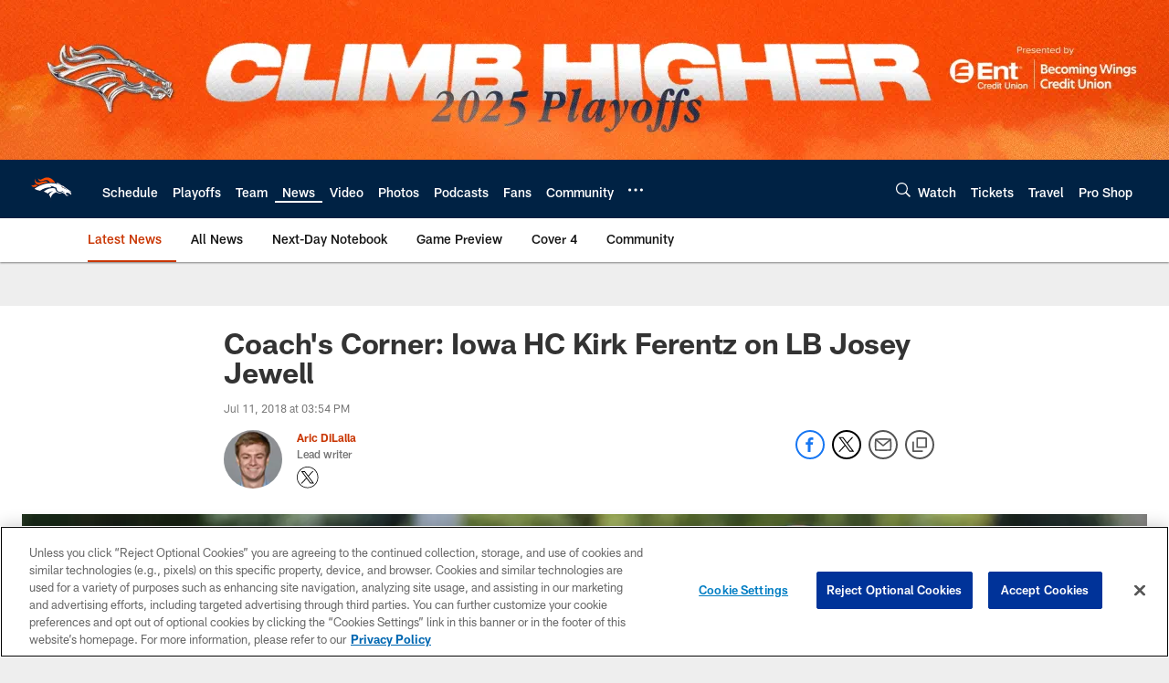

--- FILE ---
content_type: text/html; charset=utf-8
request_url: https://www.google.com/recaptcha/api2/aframe
body_size: 268
content:
<!DOCTYPE HTML><html><head><meta http-equiv="content-type" content="text/html; charset=UTF-8"></head><body><script nonce="fmWoRyPbw8h2GqLAhBIxQw">/** Anti-fraud and anti-abuse applications only. See google.com/recaptcha */ try{var clients={'sodar':'https://pagead2.googlesyndication.com/pagead/sodar?'};window.addEventListener("message",function(a){try{if(a.source===window.parent){var b=JSON.parse(a.data);var c=clients[b['id']];if(c){var d=document.createElement('img');d.src=c+b['params']+'&rc='+(localStorage.getItem("rc::a")?sessionStorage.getItem("rc::b"):"");window.document.body.appendChild(d);sessionStorage.setItem("rc::e",parseInt(sessionStorage.getItem("rc::e")||0)+1);localStorage.setItem("rc::h",'1769138245273');}}}catch(b){}});window.parent.postMessage("_grecaptcha_ready", "*");}catch(b){}</script></body></html>

--- FILE ---
content_type: text/javascript; charset=utf-8
request_url: https://auth-id.denverbroncos.com/accounts.webSdkBootstrap?apiKey=4_lFiV7iEK2rRBrnCJ499yyw&pageURL=https%3A%2F%2Fwww.denverbroncos.com%2Fnews%2Fcoach-s-corner-iowa-hc-kirk-ferentz-on-lb-josey-jewell&sdk=js_latest&sdkBuild=18435&format=json
body_size: 428
content:
{
  "callId": "019be8db2afe78ee9df28d3a957c2e0e",
  "errorCode": 0,
  "apiVersion": 2,
  "statusCode": 200,
  "statusReason": "OK",
  "time": "2026-01-23T03:17:16.182Z",
  "hasGmid": "ver4"
}